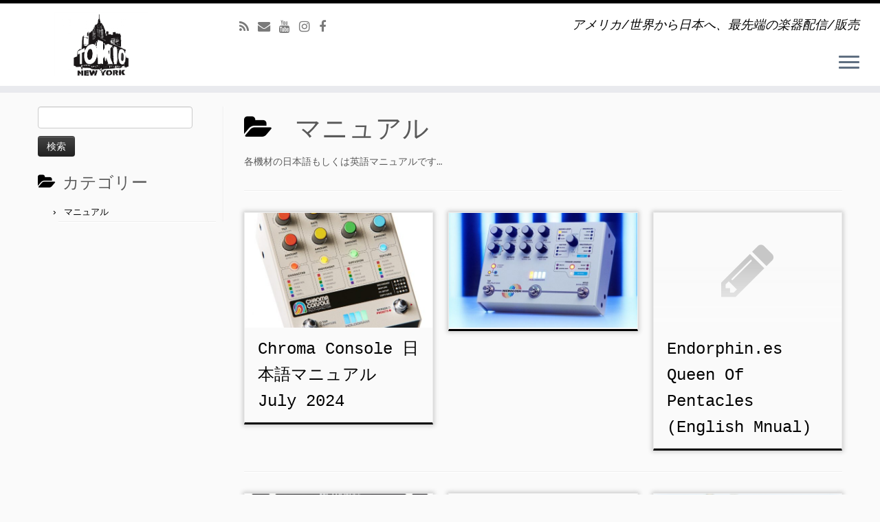

--- FILE ---
content_type: text/html; charset=UTF-8
request_url: http://tokiony.com/category/%E3%83%9E%E3%83%8B%E3%83%A5%E3%82%A2%E3%83%AB/
body_size: 9106
content:
<!DOCTYPE html>
<!--[if IE 7]>
<html class="ie ie7 no-js" lang="ja">
<![endif]-->
<!--[if IE 8]>
<html class="ie ie8 no-js" lang="ja">
<![endif]-->
<!--[if !(IE 7) | !(IE 8)  ]><!-->
<html class="no-js" lang="ja">
<!--<![endif]-->
					<head>
				    <meta charset="UTF-8" />
				    <meta http-equiv="X-UA-Compatible" content="IE=9; IE=8; IE=7; IE=EDGE" />
            				    <meta name="viewport" content="width=device-width, initial-scale=1.0" />
				    <link rel="profile" href="http://gmpg.org/xfn/11" />
				    <link rel="pingback" href="http://tokiony.com/xmlrpc.php" />

				   <!-- html5shiv for IE8 and less  -->
				    <!--[if lt IE 9]>
				      <script src="http://tokiony.com/wp-content/themes/customizr/inc/assets/js/html5.js"></script>
				    <![endif]-->
				    <script>(function(html){html.className = html.className.replace(/\bno-js\b/,'js')})(document.documentElement);</script>
<title>マニュアル &#8211; TOKIO NY MUSIC</title>
<link rel='dns-prefetch' href='//s.w.org' />
<link rel="alternate" type="application/rss+xml" title="TOKIO NY MUSIC &raquo; フィード" href="http://tokiony.com/feed/" />
<link rel="alternate" type="application/rss+xml" title="TOKIO NY MUSIC &raquo; コメントフィード" href="http://tokiony.com/comments/feed/" />
<link rel="alternate" type="application/rss+xml" title="TOKIO NY MUSIC &raquo; マニュアル カテゴリーのフィード" href="http://tokiony.com/category/%e3%83%9e%e3%83%8b%e3%83%a5%e3%82%a2%e3%83%ab/feed/" />
		<script type="text/javascript">
			window._wpemojiSettings = {"baseUrl":"https:\/\/s.w.org\/images\/core\/emoji\/12.0.0-1\/72x72\/","ext":".png","svgUrl":"https:\/\/s.w.org\/images\/core\/emoji\/12.0.0-1\/svg\/","svgExt":".svg","source":{"concatemoji":"http:\/\/tokiony.com\/wp-includes\/js\/wp-emoji-release.min.js?ver=5.2.21"}};
			!function(e,a,t){var n,r,o,i=a.createElement("canvas"),p=i.getContext&&i.getContext("2d");function s(e,t){var a=String.fromCharCode;p.clearRect(0,0,i.width,i.height),p.fillText(a.apply(this,e),0,0);e=i.toDataURL();return p.clearRect(0,0,i.width,i.height),p.fillText(a.apply(this,t),0,0),e===i.toDataURL()}function c(e){var t=a.createElement("script");t.src=e,t.defer=t.type="text/javascript",a.getElementsByTagName("head")[0].appendChild(t)}for(o=Array("flag","emoji"),t.supports={everything:!0,everythingExceptFlag:!0},r=0;r<o.length;r++)t.supports[o[r]]=function(e){if(!p||!p.fillText)return!1;switch(p.textBaseline="top",p.font="600 32px Arial",e){case"flag":return s([55356,56826,55356,56819],[55356,56826,8203,55356,56819])?!1:!s([55356,57332,56128,56423,56128,56418,56128,56421,56128,56430,56128,56423,56128,56447],[55356,57332,8203,56128,56423,8203,56128,56418,8203,56128,56421,8203,56128,56430,8203,56128,56423,8203,56128,56447]);case"emoji":return!s([55357,56424,55356,57342,8205,55358,56605,8205,55357,56424,55356,57340],[55357,56424,55356,57342,8203,55358,56605,8203,55357,56424,55356,57340])}return!1}(o[r]),t.supports.everything=t.supports.everything&&t.supports[o[r]],"flag"!==o[r]&&(t.supports.everythingExceptFlag=t.supports.everythingExceptFlag&&t.supports[o[r]]);t.supports.everythingExceptFlag=t.supports.everythingExceptFlag&&!t.supports.flag,t.DOMReady=!1,t.readyCallback=function(){t.DOMReady=!0},t.supports.everything||(n=function(){t.readyCallback()},a.addEventListener?(a.addEventListener("DOMContentLoaded",n,!1),e.addEventListener("load",n,!1)):(e.attachEvent("onload",n),a.attachEvent("onreadystatechange",function(){"complete"===a.readyState&&t.readyCallback()})),(n=t.source||{}).concatemoji?c(n.concatemoji):n.wpemoji&&n.twemoji&&(c(n.twemoji),c(n.wpemoji)))}(window,document,window._wpemojiSettings);
		</script>
		<style type="text/css">
img.wp-smiley,
img.emoji {
	display: inline !important;
	border: none !important;
	box-shadow: none !important;
	height: 1em !important;
	width: 1em !important;
	margin: 0 .07em !important;
	vertical-align: -0.1em !important;
	background: none !important;
	padding: 0 !important;
}
</style>
	<link rel='stylesheet' id='wp-block-library-css'  href='http://tokiony.com/wp-includes/css/dist/block-library/style.min.css?ver=5.2.21' type='text/css' media='all' />
<link rel='stylesheet' id='customizr-fa-css'  href='http://tokiony.com/wp-content/themes/customizr/assets/shared/fonts/fa/css/font-awesome.min.css?ver=4.0.9' type='text/css' media='all' />
<link rel='stylesheet' id='customizr-common-css'  href='http://tokiony.com/wp-content/themes/customizr/inc/assets/css/tc_common.min.css?ver=4.0.9' type='text/css' media='all' />
<link rel='stylesheet' id='customizr-skin-css'  href='http://tokiony.com/wp-content/themes/customizr/inc/assets/css/black.min.css?ver=4.0.9' type='text/css' media='all' />
<style id='customizr-skin-inline-css' type='text/css'>

                  .site-title,.site-description,h1,h2,h3,.tc-dropcap {
                    font-family : 'Courier New','Courier New','Courier','monospace';
                    font-weight : inherit;
                  }

                  body,.navbar .nav>li>a {
                    font-family : 'Courier New','Courier New','Courier','monospace';
                    font-weight : inherit;
                  }

            body,.navbar .nav>li>a {
              font-size : 14px;
              line-height : 1.6em;
            }
table { border-collapse: separate; }
                           body table { border-collapse: collapse; }
                          
.social-links .social-icon:before { content: none } 
.sticky-enabled .tc-shrink-on .site-logo img {
    					height:30px!important;width:auto!important
    				}

    				.sticky-enabled .tc-shrink-on .brand .site-title {
    					font-size:0.6em;opacity:0.8;line-height:1.2em
    				}

.tc-rectangular-thumb {
        max-height: 250px;
        height :250px
      }

.tc-slider-loader-wrapper{ display:none }
html.js .tc-slider-loader-wrapper { display: block }.no-csstransforms3d .tc-slider-loader-wrapper .tc-img-gif-loader {
                                                background: url('http://tokiony.com/wp-content/themes/customizr/assets/front/img/slider-loader.gif') no-repeat center center;
                                         }.tc-slider-loader-wrapper .tc-css-loader > div { border-color:#000; }

      .carousel .czr-item {
        line-height: 364px;
        min-height:364px;
        max-height:364px;
      }
      .tc-slider-loader-wrapper {
        line-height: 364px;
        height:364px;
      }
      .carousel .tc-slider-controls {
        line-height: 364px;
        max-height:364px;
      }

        @media (max-width: 1200px) {
          .carousel .czr-item {
            line-height: 280.28px;
            max-height:280.28px;
            min-height:280.28px;
          }
          .czr-item .carousel-caption {
            max-height: 243.88px;
            overflow: hidden;
          }
          .carousel .tc-slider-loader-wrapper {
            line-height: 280.28px;
            height:280.28px;
          }
        }

        @media (max-width: 979px) {
          .carousel .czr-item {
            line-height: 224.952px;
            max-height:224.952px;
            min-height:224.952px;
          }
          .czr-item .carousel-caption {
            max-height: 188.552px;
            overflow: hidden;
          }
          .carousel .tc-slider-loader-wrapper {
            line-height: 224.952px;
            height:224.952px;
          }
        }

        @media (max-width: 480px) {
          .carousel .czr-item {
            line-height: 138.32px;
            max-height:138.32px;
            min-height:138.32px;
          }
          .czr-item .carousel-caption {
            max-height: 101.92px;
            overflow: hidden;
          }
          .carousel .tc-slider-loader-wrapper {
            line-height: 138.32px;
            height:138.32px;
          }
        }

        @media (max-width: 320px) {
          .carousel .czr-item {
            line-height: 101.92px;
            max-height:101.92px;
            min-height:101.92px;
          }
          .czr-item .carousel-caption {
            max-height: 65.52px;
            overflow: hidden;
          }
          .carousel .tc-slider-loader-wrapper {
            line-height: 101.92px;
            height:101.92px;
          }
        }

#tc-push-footer { display: none; visibility: hidden; }
         .tc-sticky-footer #tc-push-footer.sticky-footer-enabled { display: block; }
        


          #tc-sn { width: 330px;}
          .tc-sn-visible[class*=sn-left] #tc-page-wrap { left: 330px; }
          .tc-sn-visible[class*=sn-right] #tc-page-wrap { right: 330px; }
          [class*=sn-right].sn-close #tc-page-wrap, [class*=sn-left].sn-open #tc-page-wrap {
            -webkit-transform: translate3d( 330px, 0, 0 );
            -moz-transform: translate3d( 330px, 0, 0 );
            transform: translate3d( 330px, 0, 0 );
          }
          [class*=sn-right].sn-open #tc-page-wrap, [class*=sn-left].sn-close #tc-page-wrap {
            -webkit-transform: translate3d( -330px, 0, 0 );
            -moz-transform: translate3d( -330px, 0, 0 );
             transform: translate3d( -330px, 0, 0 );
          }
          /* stick the sticky header to the left/right of the page wrapper */
          .tc-sticky-header.tc-sn-visible:not(.animating)[class*=sn-left] .tc-header { left: 330px; }
          .tc-sticky-header.tc-sn-visible:not(.animating)[class*=sn-right] .tc-header { right: 330px; }
          /* ie<9 breaks using :not */
          .no-csstransforms3d .tc-sticky-header.tc-sn-visible[class*=sn-left] .tc-header { left: 330px; }
          .no-csstransforms3d .tc-sticky-header.tc-sn-visible[class*=sn-right] .tc-header { right: 330px; }
      

              @media (min-width: 1200px) {
              .tc-post-list-grid article .entry-title {font-size:24px;line-height:38px;}
              .tc-post-list-grid .tc-g-cont {font-size:14px;line-height:22px;}
          }
            
              @media (max-width: 1199px) and (min-width: 980px) {
              .tc-post-list-grid article .entry-title {font-size:20px;line-height:31px;}
              .tc-post-list-grid .tc-g-cont {font-size:13px;line-height:20px;}
          }
            
              @media (max-width: 979px) and (min-width: 768px) {
              .tc-post-list-grid article .entry-title {font-size:18px;line-height:27px;}
              .tc-post-list-grid .tc-g-cont {font-size:12px;line-height:19px;}
          }
            
              @media (max-width: 767px) {
              .tc-post-list-grid article .entry-title {font-size:24px;line-height:38px;}
              .tc-post-list-grid .tc-g-cont {font-size:14px;line-height:22px;}
          }
            
              @media (max-width: 480px) {
              .tc-post-list-grid article .entry-title {font-size:20px;line-height:31px;}
              .tc-post-list-grid .tc-g-cont {font-size:13px;line-height:20px;}
          }
            

            .grid-cols-3 figure {
                  height:225px;
                  max-height:225px;
                  line-height:225px;
            }
.tc-grid-border .tc-grid { border-bottom: none }
.tc-grid-border .grid__item { border-bottom: 3px solid #000}

</style>
<link rel='stylesheet' id='customizr-style-css'  href='http://tokiony.com/wp-content/themes/customizr/style.css?ver=4.0.9' type='text/css' media='all' />
<link rel='stylesheet' id='fancyboxcss-css'  href='http://tokiony.com/wp-content/themes/customizr/assets/front/js/libs/fancybox/jquery.fancybox-1.3.4.min.css?ver=5.2.21' type='text/css' media='all' />
<script type='text/javascript' src='http://tokiony.com/wp-includes/js/jquery/jquery.js?ver=1.12.4-wp'></script>
<script type='text/javascript' src='http://tokiony.com/wp-includes/js/jquery/jquery-migrate.min.js?ver=1.4.1'></script>
<script type='text/javascript' src='http://tokiony.com/wp-content/themes/customizr/assets/front/js/libs/modernizr.min.js?ver=4.0.9'></script>
<script type='text/javascript' src='http://tokiony.com/wp-content/themes/customizr/assets/front/js/libs/fancybox/jquery.fancybox-1.3.4.min.js?ver=4.0.9'></script>
<script type='text/javascript'>
/* <![CDATA[ */
var TCParams = {"_disabled":[],"FancyBoxState":"1","FancyBoxAutoscale":"1","SliderName":"","SliderDelay":"","SliderHover":"1","centerSliderImg":"1","SmoothScroll":{"Enabled":true,"Options":{"touchpadSupport":false}},"anchorSmoothScroll":"linear","anchorSmoothScrollExclude":{"simple":["[class*=edd]",".tc-carousel-control",".carousel-control","[data-toggle=\"modal\"]","[data-toggle=\"dropdown\"]","[data-toggle=\"tooltip\"]","[data-toggle=\"popover\"]","[data-toggle=\"collapse\"]","[data-toggle=\"tab\"]","[class*=upme]","[class*=um-]"],"deep":{"classes":[],"ids":[]}},"ReorderBlocks":"1","centerAllImg":"1","HasComments":"","LeftSidebarClass":".span3.left.tc-sidebar","RightSidebarClass":".span3.right.tc-sidebar","LoadModernizr":"1","stickyCustomOffset":{"_initial":0,"_scrolling":0,"options":{"_static":true,"_element":""}},"stickyHeader":"1","dropdowntoViewport":"","timerOnScrollAllBrowsers":"1","extLinksStyle":"","extLinksTargetExt":"","extLinksSkipSelectors":{"classes":["btn","button"],"ids":[]},"dropcapEnabled":"","dropcapWhere":{"post":"","page":""},"dropcapMinWords":"50","dropcapSkipSelectors":{"tags":["IMG","IFRAME","H1","H2","H3","H4","H5","H6","BLOCKQUOTE","UL","OL"],"classes":["btn","tc-placeholder-wrap"],"id":[]},"imgSmartLoadEnabled":"","imgSmartLoadOpts":{"parentSelectors":[".article-container",".__before_main_wrapper",".widget-front"],"opts":{"excludeImg":[".tc-holder-img"]}},"goldenRatio":"1.618","gridGoldenRatioLimit":"350","isSecondMenuEnabled":"","secondMenuRespSet":"in-sn-before","isParallaxOn":"1","parallaxRatio":"0.55","pluginCompats":[],"frontHelpNoticesOn":"1","frontHelpNoticeParams":{"thumbnail":{"active":false,"args":{"action":"dismiss_thumbnail_help","nonce":{"id":"thumbnailNonce","handle":"2eb0398338"},"class":"tc-thumbnail-help"}},"smartload":{"active":true,"args":{"action":"dismiss_img_smartload_help","nonce":{"id":"imgSmartLoadNonce","handle":"caa43f65aa"},"class":"tc-img-smartload-help"}},"sidenav":{"active":false,"args":{"action":"dismiss_sidenav_help","nonce":{"id":"sideNavNonce","handle":"3df2d1fa26"},"class":"tc-sidenav-help"}},"secondMenu":{"active":false,"args":{"action":"dismiss_second_menu_notice","nonce":{"id":"secondMenuNonce","handle":"f06acbd642"},"class":"tc-menu-placeholder"}},"mainMenu":{"active":false,"args":{"action":"dismiss_main_menu_notice","nonce":{"id":"mainMenuNonce","handle":"034308cea4"},"class":"tc-main-menu-notice"}},"slider":{"active":false,"args":{"action":"slider_notice_actions","nonce":{"id":"sliderNoticeNonce","handle":"ade7356381"},"class":"tc-slider-notice"}},"fp":{"active":false,"args":{"action":"fp_notice_actions","nonce":{"id":"fpNoticeNonce","handle":"640eab08d0"},"class":"tc-fp-notice"}},"widget":{"active":false,"args":{"action":"dismiss_widget_notice","nonce":{"id":"WidgetNonce","handle":"e4ce7ab473"}}}},"adminAjaxUrl":"http:\/\/tokiony.com\/wp-admin\/admin-ajax.php","ajaxUrl":"http:\/\/tokiony.com\/?czrajax=1","frontNonce":{"id":"CZRFrontNonce","handle":"501db25bd1"},"isDevMode":"","isModernStyle":"","i18n":{"Permanently dismiss":"Permanently dismiss"},"frontNotifications":{"styleSwitcher":{"enabled":false,"content":"","dismissAction":"dismiss_style_switcher_note_front","ajaxUrl":"http:\/\/tokiony.com\/wp-admin\/admin-ajax.php"}}};
/* ]]> */
</script>
<script type='text/javascript' src='http://tokiony.com/wp-content/themes/customizr/inc/assets/js/tc-scripts.min.js?ver=4.0.9'></script>
<link rel='https://api.w.org/' href='http://tokiony.com/wp-json/' />
<link rel="EditURI" type="application/rsd+xml" title="RSD" href="http://tokiony.com/xmlrpc.php?rsd" />
<link rel="wlwmanifest" type="application/wlwmanifest+xml" href="http://tokiony.com/wp-includes/wlwmanifest.xml" /> 
<meta name="generator" content="WordPress 5.2.21" />
				</head>
				
	<body class="archive category category-6 tc-fade-hover-links tc-l-sidebar tc-center-images skin-black tc-sticky-header sticky-disabled tc-transparent-on-scroll no-navbar tc-side-menu tc-post-list-context tc-sticky-footer sn-right" itemscope itemtype="http://schema.org/WebPage">

              <nav id="tc-sn" class="tc-sn navbar" role="navigation">
            <div class="tc-sn-inner nav-collapse">
              <div class="btn-toggle-nav sn-toggle pull-right"><button type="button" class="btn menu-btn"  title="Close" aria-label="Close"><span class="icon-bar"></span><span class="icon-bar"></span><span class="icon-bar"></span> </button></div><div class="sn-nav-wrapper"><div class="menu-tokio-ny-music%e3%81%a3%e3%81%a6%e4%bd%95%ef%bc%9f-container"><ul id="menu-tokio-ny-music%e3%81%a3%e3%81%a6%e4%bd%95%ef%bc%9f" class="nav sn-nav"><li id="menu-item-71" class="menu-item menu-item-type-post_type menu-item-object-page menu-item-71"><a href="http://tokiony.com/why-tokio-ny-music/">TOKIO NY MUSICの利点</a></li>
<li id="menu-item-59" class="menu-item menu-item-type-post_type menu-item-object-page menu-item-59"><a href="http://tokiony.com/boutique-pedal-nyc/">Boutique Pedal NYC</a></li>
<li id="menu-item-67" class="menu-item menu-item-type-post_type menu-item-object-page menu-item-67"><a href="http://tokiony.com/i-want-to/">ご注文方法</a></li>
<li id="menu-item-74" class="menu-item menu-item-type-post_type menu-item-object-page menu-item-74"><a href="http://tokiony.com/cutting-edge-brands/">取り扱いブランド</a></li>
<li id="menu-item-49" class="menu-item menu-item-type-post_type menu-item-object-page menu-item-49"><a href="http://tokiony.com/company-profile/">カンパニープロフィール</a></li>
</ul></div></div>            </div><!--.tc-sn-inner -->
          </nav><!-- //#tc-sn -->
        
    <div id="tc-page-wrap" class="">

  		
  	   	<header class="tc-header clearfix row-fluid tc-tagline-on tc-title-logo-on  tc-shrink-on tc-menu-on logo-left tc-second-menu-in-sn-before-when-mobile" role="banner">
  			
        <div class="brand span3 pull-left">
        <a class="site-logo" href="http://tokiony.com/" title="TOKIO NY MUSIC | アメリカ/世界から日本へ、最先端の楽器配信/販売"><img src="http://tokiony.com/wp-content/uploads/2016/03/tokio-ny-250x100.jpg" alt="Back Home" width="250" height="100" style="max-width:250px;max-height:100px" data-no-retina class=" attachment-7"/></a>        </div> <!-- brand span3 -->

        <div class="container outside"><h2 class="site-description">アメリカ/世界から日本へ、最先端の楽器配信/販売</h2></div>      	<div class="navbar-wrapper clearfix span9">
        	<div class="navbar resp">
          		<div class="navbar-inner" role="navigation">
            		<div class="row-fluid">
              		<div class="social-block span5"><div class="social-links"><a rel="nofollow" class="social-icon icon-feed"  title="Subscribe to my rss feed" aria-label="Subscribe to my rss feed" href="http://tokiony.com/feed/rss/"  target="_blank" ><i class="fa fa-rss"></i></a><a rel="nofollow" class="social-icon icon-mail"  title="E-mail" aria-label="E-mail" href="mailto:tada@boutiquepedalnyc.com"  target="_blank" ><i class="fa fa-envelope"></i></a><a rel="nofollow" class="social-icon icon-youtube"  title="Follow us on Youtube" aria-label="Follow us on Youtube" href="https://www.youtube.com/channel/UCdBKv06UpKccqZZsHs0I4VQ"  target="_blank" ><i class="fa fa-youtube"></i></a><a rel="nofollow" class="social-icon icon-instagram"  title="Follow us on Instagram" aria-label="Follow us on Instagram" href="https://www.instagram.com/boutiquepedalnyc/"  target="_blank" ><i class="fa fa-instagram"></i></a><a rel="nofollow" class="social-icon icon-facebook"  title="Follow us on Facebook" aria-label="Follow us on Facebook" href="https://www.facebook.com/%E3%83%96%E3%83%86%E3%82%A3%E3%83%83%E3%82%AF%E3%83%9A%E3%83%80%E3%83%AB-NYC-103185699768031/?ref=hl"  target="_blank" ><i class="fa fa-facebook"></i></a></div></div><h2 class="span7 inside site-description">アメリカ/世界から日本へ、最先端の楽器配信/販売</h2><div class="btn-toggle-nav sn-toggle pull-right"><button type="button" class="btn menu-btn"  title="Open the menu" aria-label="Open the menu"><span class="icon-bar"></span><span class="icon-bar"></span><span class="icon-bar"></span> </button></div>          			</div><!-- /.row-fluid -->
          		</div><!-- /.navbar-inner -->
        	</div><!-- /.navbar resp -->
      	</div><!-- /.navbar-wrapper -->
    	  		</header>
  		<div id="tc-reset-margin-top" class="container-fluid" style="margin-top:103px"></div><div id="main-wrapper" class="container">

    
    <div class="container" role="main">
        <div class="row column-content-wrapper">

            
        <div class="span3 left tc-sidebar">
           <div id="left" class="widget-area" role="complementary">
              <aside id="search-2" class="widget widget_search"><form role="search" method="get" id="searchform" class="searchform" action="http://tokiony.com/">
				<div>
					<label class="screen-reader-text" for="s">検索:</label>
					<input type="text" value="" name="s" id="s" />
					<input type="submit" id="searchsubmit" value="検索" />
				</div>
			</form></aside><aside id="categories-2" class="widget widget_categories"><h3 class="widget-title">カテゴリー</h3>		<ul>
				<li class="cat-item cat-item-6 current-cat"><a href="http://tokiony.com/category/%e3%83%9e%e3%83%8b%e3%83%a5%e3%82%a2%e3%83%ab/" title="各機材の日本語もしくは英語マニュアルです...">マニュアル</a>
</li>
		</ul>
			</aside>            </div><!-- //#left or //#right -->
        </div><!--.tc-sidebar -->

        
                <div id="content" class="span9 article-container grid-container tc-post-list-grid tc-grid-shadow tc-grid-border tc-gallery-style">

                            <header class="archive-header">
          <h1 class="format-icon"> <span>マニュアル</span></h1><div class="archive-meta"><p>各機材の日本語もしくは英語マニュアルです&#8230;</p>
</div><hr class="featurette-divider __before_loop">        </header>
        
                        
                                                                                    
                                <section class="row-fluid grid-cols-3">                                    <article id="post-232" class="tc-grid span4 grid-item post-232 post type-post status-publish format-standard hentry category-6 thumb-position-right">
                                        <div class="grid__item"><section class="tc-grid-post"><figure class="tc-grid-figure has-thumb"><div class="tc-grid-icon format-icon"></div><img width="570" height="350" src="http://tokiony.com/wp-content/uploads/2024/07/Chroma-Console-1-570x350.jpg" class="attachment-tc-grid tc-thumb-type-attachment wp-post-image" alt="" />               <figcaption class="tc-grid-excerpt mask">
                              <div class="entry-summary">
                <div class="tc-g-cont">Chroma Console 日本語マニュアル July 2024</div>              </div>
          <a class="tc-grid-bg-link" href="http://tokiony.com/2024/07/09/chroma-console-%e6%97%a5%e6%9c%ac%e8%aa%9e%e3%83%9e%e3%83%8b%e3%83%a5%e3%82%a2%e3%83%ab-july-2024-2/" title="Chroma Console 日本語マニュアル July 2024"></a><span class="tc-grid-fade_expt"></span>              </figcaption>
            </figure></section>        <header class="entry-header">
          <h2 class="entry-title "><a href="http://tokiony.com/2024/07/09/chroma-console-%e6%97%a5%e6%9c%ac%e8%aa%9e%e3%83%9e%e3%83%8b%e3%83%a5%e3%82%a2%e3%83%ab-july-2024-2/" title="Permalink to Chroma Console 日本語マニュアル July 2024" rel="bookmark">Chroma Console 日本語マニュアル July 2024</a></h2>        </header>
        </div>                                    </article>
                                <hr class="featurette-divider __after_article">
                                                            
                                                                    <article id="post-216" class="tc-grid span4 grid-item post-216 post type-post status-publish format-link hentry category-6 post_format-post-format-link thumb-position-right">
                                        <div class="grid__item"><section class="tc-grid-post"><figure class="tc-grid-figure has-thumb"><div class="tc-grid-icon format-icon"></div><img width="570" height="350" src="http://tokiony.com/wp-content/uploads/2022/11/20200415_b5a178-570x350.jpg" class="attachment-tc-grid tc-thumb-type-attachment wp-post-image" alt="" />               <figcaption class="tc-grid-excerpt mask">
                              <div class="entry-summary">
                <div class="tc-g-cont">Microcosm 日本語マニュアル NOV 2022</div>              </div>
          <a class="tc-grid-bg-link" href="http://tokiony.com/2022/11/04/microcosm-%e6%97%a5%e6%9c%ac%e8%aa%9e%e3%83%9e%e3%83%8b%e3%83%a5%e3%82%a2%e3%83%ab-nov-2022/" title="Microcosm 日本語マニュアル NOV 2022"></a><span class="tc-grid-fade_expt"></span>              </figcaption>
            </figure></section>        <header class="entry-header">
                  </header>
        </div>                                    </article>
                                <hr class="featurette-divider __after_article">
                                                            
                                                                    <article id="post-206" class="tc-grid span4 grid-item post-206 post type-post status-publish format-standard hentry category-6 thumb-position-right">
                                        <div class="grid__item"><section class="tc-grid-post"><figure class="tc-grid-figure no-thumb"><div class="tc-grid-icon format-icon"></div>               <figcaption class="tc-grid-excerpt mask">
                              <div class="entry-summary">
                <div class="tc-g-cont"></div>              </div>
          <a class="tc-grid-bg-link" href="http://tokiony.com/2020/09/08/endorphin-es-queen-of-pentacles-manual-english/" title="Endorphin.es Queen Of Pentacles (English Mnual)"></a><span class="tc-grid-fade_expt"></span>              </figcaption>
            </figure></section>        <header class="entry-header">
          <h2 class="entry-title "><a href="http://tokiony.com/2020/09/08/endorphin-es-queen-of-pentacles-manual-english/" title="Permalink to Endorphin.es Queen Of Pentacles (English Mnual)" rel="bookmark">Endorphin.es Queen Of Pentacles (English Mnual)</a></h2>        </header>
        </div>                                    </article>
                                <hr class="featurette-divider __after_article"></section><!--end section.row-fluid--><hr class="featurette-divider post-list-grid">
                                                            
                                <section class="row-fluid grid-cols-3">                                    <article id="post-196" class="tc-grid span4 grid-item post-196 post type-post status-publish format-standard hentry category-6 thumb-position-right">
                                        <div class="grid__item"><section class="tc-grid-post"><figure class="tc-grid-figure has-thumb"><div class="tc-grid-icon format-icon"></div><img width="570" height="350" src="http://tokiony.com/wp-content/uploads/2019/08/20190629_d6afd3-1-570x350.jpg" class="attachment-tc-grid tc-thumb-type-attachment wp-post-image" alt="" />               <figcaption class="tc-grid-excerpt mask">
                              <div class="entry-summary">
                <div class="tc-g-cont"></div>              </div>
          <a class="tc-grid-bg-link" href="http://tokiony.com/2019/08/07/wmd-metron-%e6%97%a5%e6%9c%ac%e8%aa%9e%e3%83%9e%e3%83%8b%e3%83%a5%e3%82%a2%e3%83%ab/" title="WMD METRON 日本語マニュアル"></a><span class="tc-grid-fade_expt"></span>              </figcaption>
            </figure></section>        <header class="entry-header">
          <h2 class="entry-title "><a href="http://tokiony.com/2019/08/07/wmd-metron-%e6%97%a5%e6%9c%ac%e8%aa%9e%e3%83%9e%e3%83%8b%e3%83%a5%e3%82%a2%e3%83%ab/" title="Permalink to WMD METRON 日本語マニュアル" rel="bookmark">WMD METRON 日本語マニュアル</a></h2>        </header>
        </div>                                    </article>
                                <hr class="featurette-divider __after_article">
                                                            
                                                                    <article id="post-179" class="tc-grid span4 grid-item post-179 post type-post status-publish format-standard hentry category-6 thumb-position-right">
                                        <div class="grid__item"><section class="tc-grid-post"><figure class="tc-grid-figure no-thumb"><div class="tc-grid-icon format-icon"></div>               <figcaption class="tc-grid-excerpt mask">
                              <div class="entry-summary">
                <div class="tc-g-cont">WMD 日本語クイックガイド</div>              </div>
          <a class="tc-grid-bg-link" href="http://tokiony.com/2019/02/13/wmd-metron-%e3%83%a1%e3%83%88%e3%83%ad%e3%83%b3-%e3%82%af%e3%82%a4%e3%83%83%e3%82%af%e3%82%ac%e3%82%a4%e3%83%89/" title="WMD Metron メトロン クイックガイド"></a><span class="tc-grid-fade_expt"></span>              </figcaption>
            </figure></section>        <header class="entry-header">
          <h2 class="entry-title "><a href="http://tokiony.com/2019/02/13/wmd-metron-%e3%83%a1%e3%83%88%e3%83%ad%e3%83%b3-%e3%82%af%e3%82%a4%e3%83%83%e3%82%af%e3%82%ac%e3%82%a4%e3%83%89/" title="Permalink to WMD Metron メトロン クイックガイド" rel="bookmark">WMD Metron メトロン クイックガイド</a></h2>        </header>
        </div>                                    </article>
                                <hr class="featurette-divider __after_article">
                                                            
                                                                    <article id="post-108" class="tc-grid span4 grid-item post-108 post type-post status-publish format-standard hentry category-6 thumb-position-right">
                                        <div class="grid__item"><section class="tc-grid-post"><figure class="tc-grid-figure has-thumb"><div class="tc-grid-icon format-icon"></div><img width="570" height="350" src="http://tokiony.com/wp-content/uploads/2017/11/hologram_infinite_jets_resynthesizer-570x350.png" class="attachment-tc-grid tc-thumb-type-attachment wp-post-image" alt="" />               <figcaption class="tc-grid-excerpt mask">
                              <div class="entry-summary">
                <div class="tc-g-cont">Infinite Jets マニュアル</div>              </div>
          <a class="tc-grid-bg-link" href="http://tokiony.com/2017/11/03/infinite-jets-%e6%97%a5%e6%9c%ac%e8%aa%9e%e3%83%9e%e3%83%8b%e3%83%a5%e3%82%a2%e3%83%ab/" title="Infinite Jets 日本語マニュアル"></a><span class="tc-grid-fade_expt"></span>              </figcaption>
            </figure></section>        <header class="entry-header">
          <h2 class="entry-title "><a href="http://tokiony.com/2017/11/03/infinite-jets-%e6%97%a5%e6%9c%ac%e8%aa%9e%e3%83%9e%e3%83%8b%e3%83%a5%e3%82%a2%e3%83%ab/" title="Permalink to Infinite Jets 日本語マニュアル" rel="bookmark">Infinite Jets 日本語マニュアル</a></h2>        </header>
        </div>                                    </article>
                                <hr class="featurette-divider __after_article"></section><!--end section.row-fluid--><hr class="featurette-divider post-list-grid">
                                                            
                                <section class="row-fluid grid-cols-3">                                    <article id="post-101" class="tc-grid span4 grid-item post-101 post type-post status-publish format-standard hentry category-6 thumb-position-right">
                                        <div class="grid__item"><section class="tc-grid-post"><figure class="tc-grid-figure has-thumb"><div class="tc-grid-icon format-icon"></div><img width="570" height="350" src="http://tokiony.com/wp-content/uploads/2017/10/dream_sequence_top-1-570x350.png" class="attachment-tc-grid tc-thumb-type-attachment wp-post-image" alt="" />               <figcaption class="tc-grid-excerpt mask">
                              <div class="entry-summary">
                <div class="tc-g-cont">DREAM SEQUENCE 日本語マニュアル</div>              </div>
          <a class="tc-grid-bg-link" href="http://tokiony.com/2017/10/26/dream-sequence-%e6%97%a5%e6%9c%ac%e8%aa%9e%e3%83%9e%e3%83%8b%e3%83%a5%e3%82%a2%e3%83%ab/" title="DREAM-SEQUENCE 日本語マニュアル"></a><span class="tc-grid-fade_expt"></span>              </figcaption>
            </figure></section>        <header class="entry-header">
          <h2 class="entry-title "><a href="http://tokiony.com/2017/10/26/dream-sequence-%e6%97%a5%e6%9c%ac%e8%aa%9e%e3%83%9e%e3%83%8b%e3%83%a5%e3%82%a2%e3%83%ab/" title="Permalink to DREAM-SEQUENCE 日本語マニュアル" rel="bookmark">DREAM-SEQUENCE 日本語マニュアル</a></h2>        </header>
        </div>                                    </article>
                                <hr class="featurette-divider __after_article"></section><!--end section.row-fluid--><hr class="featurette-divider post-list-grid">
                            
                        
                    
                </div><!--.article-container -->

           
        </div><!--.row -->
    </div><!-- .container role: main -->

    <div id="tc-push-footer"></div>
</div><!-- //#main-wrapper -->

  		<!-- FOOTER -->
  		<footer id="footer" class="">
  		 		    				 <div class="colophon">
			 	<div class="container">
			 		<div class="row-fluid">
					    <div class="span3 social-block pull-left"><span class="social-links"><a rel="nofollow" class="social-icon icon-feed"  title="Subscribe to my rss feed" aria-label="Subscribe to my rss feed" href="http://tokiony.com/feed/rss/"  target="_blank" ><i class="fa fa-rss"></i></a><a rel="nofollow" class="social-icon icon-mail"  title="E-mail" aria-label="E-mail" href="mailto:tada@boutiquepedalnyc.com"  target="_blank" ><i class="fa fa-envelope"></i></a><a rel="nofollow" class="social-icon icon-youtube"  title="Follow us on Youtube" aria-label="Follow us on Youtube" href="https://www.youtube.com/channel/UCdBKv06UpKccqZZsHs0I4VQ"  target="_blank" ><i class="fa fa-youtube"></i></a><a rel="nofollow" class="social-icon icon-instagram"  title="Follow us on Instagram" aria-label="Follow us on Instagram" href="https://www.instagram.com/boutiquepedalnyc/"  target="_blank" ><i class="fa fa-instagram"></i></a><a rel="nofollow" class="social-icon icon-facebook"  title="Follow us on Facebook" aria-label="Follow us on Facebook" href="https://www.facebook.com/%E3%83%96%E3%83%86%E3%82%A3%E3%83%83%E3%82%AF%E3%83%9A%E3%83%80%E3%83%AB-NYC-103185699768031/?ref=hl"  target="_blank" ><i class="fa fa-facebook"></i></a></span></div><div class="span6 credits"><p>&middot; <span class="tc-copyright-text">&copy; 2026</span> <a href="http://tokiony.com" title="TOKIO NY MUSIC" rel="bookmark">TOKIO NY MUSIC</a> &middot; <span class="tc-wp-powered-text">Powered by</span> <a class="icon-wordpress" target="_blank" href="https://wordpress.org" title="Powered by WordPress"></a> &middot; <span class="tc-credits-text">Designed with</span> <a href="https://presscustomizr.com/customizr">the Customizr theme</a> &middot;</p></div>	      			</div><!-- .row-fluid -->
	      		</div><!-- .container -->
	      	</div><!-- .colophon -->
	    	  		</footer>
    </div><!-- //#tc-page-wrapper -->
		<script type='text/javascript' src='http://tokiony.com/wp-includes/js/jquery/ui/core.min.js?ver=1.11.4'></script>
<script type='text/javascript' src='http://tokiony.com/wp-includes/js/wp-embed.min.js?ver=5.2.21'></script>
<div id="tc-footer-btt-wrapper" class="tc-btt-wrapper right"><i class="btt-arrow"></i></div>	</body>
	</html>

--- FILE ---
content_type: text/css
request_url: http://tokiony.com/wp-content/themes/customizr/style.css?ver=4.0.9
body_size: 1149
content:
/**
* Theme Name: Customizr
* Theme URI: https://presscustomizr.com/customizr
* Description: Customizr is a simple and fast WordPress theme designed to help you attract and engage more visitors. Provides a perfect user experience on smartphones. Powers more then 100K active sites around the world. Hundreds of 5-stars reviews received on WordPress.org.
* Version: 4.0.9
* Author: nikeo
* Author URI: https://presscustomizr.com/
* Tags: one-column, two-columns, three-columns, left-sidebar, right-sidebar, buddypress, custom-menu, custom-colors, featured-images, full-width-template, theme-options, threaded-comments, translation-ready, sticky-post, post-formats, rtl-language-support, editor-style
* Text Domain: customizr
* Copyright: (c) 2013 - 2017 Nicolas GUILLAUME (nikeo), Nice, France
* License: GNU General Public License v2.0 or later
* License URI: http://www.gnu.org/licenses/gpl-2.0.html
*/


/**
* The styleheets of Customizr are located in inc/assets/css. Each skin has its own stylesheet : blue.css, green.css, ...
* The current stylesheet is loaded after the main skin stylesheet.
*
* IMPORTANT : If you write your CSS code below, it will be deleted when you'll update the theme.
* If you want to make quick style test / changes, consider using the Custom CSS section in appearance > customize > advanced options > Custom CSS, it will persist on update since it is saved in your database.
* To make important CSS customizations, you'll want to use a child theme and add your css code in the style.css file of it.
*/

// 固定ページにタグを設定
function add_tag_to_page() {
 register_taxonomy_for_object_type('post_tag', 'page');
}
add_action('init', 'add_tag_to_page');
 
// タグアーカイブに固定ページを含める
function add_page_to_tag_archive( $obj ) {
 if ( is_tag() ) {
 $obj->query_vars['post_type'] = array( 'post', 'page' );
 }
}
add_action( 'pre_get_posts', 'add_page_to_tag_archive' );
